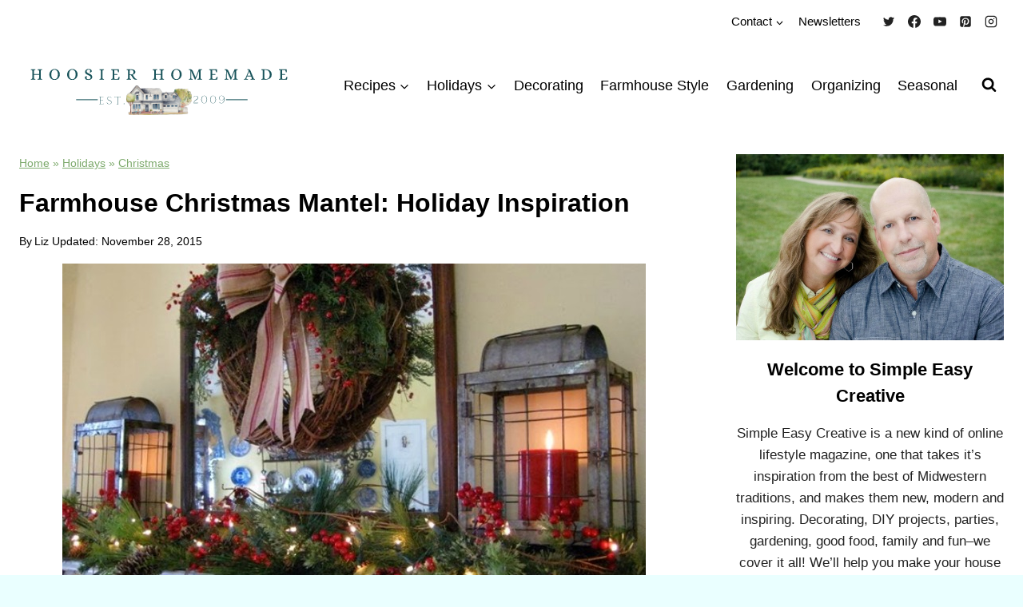

--- FILE ---
content_type: text/html
request_url: https://api.intentiq.com/profiles_engine/ProfilesEngineServlet?at=39&mi=10&dpi=936734067&pt=17&dpn=1&iiqidtype=2&iiqpcid=a65d0685-7f00-4bcf-b93f-278231ec7bec&iiqpciddate=1768614897664&pcid=fffd49a9-45e1-4c43-b065-0ba6c0ab28f5&idtype=3&gdpr=0&japs=false&jaesc=0&jafc=0&jaensc=0&jsver=0.33&testGroup=A&source=pbjs&ABTestingConfigurationSource=group&abtg=A&vrref=https%3A%2F%2Fhoosierhomemade.com
body_size: 53
content:
{"abPercentage":97,"adt":1,"ct":2,"isOptedOut":false,"data":{"eids":[]},"dbsaved":"false","ls":true,"cttl":86400000,"abTestUuid":"g_38aff5b6-f202-466f-b570-0a4512ebd53c","tc":9,"sid":594006558}

--- FILE ---
content_type: text/html; charset=utf-8
request_url: https://www.google.com/recaptcha/api2/aframe
body_size: 267
content:
<!DOCTYPE HTML><html><head><meta http-equiv="content-type" content="text/html; charset=UTF-8"></head><body><script nonce="SWZVk8X38s84TogqUa_pPg">/** Anti-fraud and anti-abuse applications only. See google.com/recaptcha */ try{var clients={'sodar':'https://pagead2.googlesyndication.com/pagead/sodar?'};window.addEventListener("message",function(a){try{if(a.source===window.parent){var b=JSON.parse(a.data);var c=clients[b['id']];if(c){var d=document.createElement('img');d.src=c+b['params']+'&rc='+(localStorage.getItem("rc::a")?sessionStorage.getItem("rc::b"):"");window.document.body.appendChild(d);sessionStorage.setItem("rc::e",parseInt(sessionStorage.getItem("rc::e")||0)+1);localStorage.setItem("rc::h",'1768614903714');}}}catch(b){}});window.parent.postMessage("_grecaptcha_ready", "*");}catch(b){}</script></body></html>

--- FILE ---
content_type: text/plain
request_url: https://rtb.openx.net/openrtbb/prebidjs
body_size: -226
content:
{"id":"5dbc2b37-89b3-4037-ba87-f126ffb87854","nbr":0}

--- FILE ---
content_type: text/plain
request_url: https://rtb.openx.net/openrtbb/prebidjs
body_size: -226
content:
{"id":"4905e5d0-751a-4c7f-862b-932adf58a749","nbr":0}

--- FILE ---
content_type: text/plain; charset=utf-8
request_url: https://ads.adthrive.com/http-api/cv2
body_size: 11049
content:
{"om":["00xbjwwl","06htwlxm","0929nj63","0RF6rOHsv7/kzncxnKJSjw==","0av741zl","0b0m8l4f","0b2980m8l4f","0cpicd1q","0n7jwr7m","0p7rptpw","0r31j41j","0r6m6t7w","0sm4lr19","0v9iqcb6","0vuxlbys","1","10011/b4053ef6dad340082599d9f1aa736b66","10011/e74e28403778da6aabd5867faa366aee","10310289136970_462615644","10310289136970_462792722","10310289136970_462792978","10310289136970_491345701","10310289136970_559920874","10310289136970_579589197","10310289136970_628990318","10310289136970_686690145","1045_201987435","10755070","10812515","10812544","10812545","10868755","10ua7afe","110_579199547309811353","110_583521237159838123","11142692","11421707","11509227","11633448","1185:1610326728","11896988","11999803","119_6208623","12010080","12010084","12010088","12123650","12142259","12151247","12219590","12219591","12219631","12219633","12219634","124682_606","124843_8","124844_19","124848_7","124853_7","12491645","12491685","12552078","12850755","12850756","13mvd7kb","1453468","14xoyqyz","1606221","1610326728","1611092","16x7UEIxQu8","17298k5v2f6","17_23391215","17_23391302","17_24104669","17_24104693","17_24104696","17_24104714","17_24104726","17_24632110","17_24632121","17_24683312","17_24683315","17_24683322","17_24696317","17_24696340","17_24765483","17_24766949","17_24766961","17_24766962","17_24766988","17_24767197","17_24767217","17_24767222","17_24767229","17_24767234","17_24767241","17_24767245","17_24767248","17_24767251","17_24767538","17k5v2f6","1832l91i","19364","19r1igh7","1b298mp02l7","1bmp02l7","1dwefsfs","1e29c241-8808-4316-9f91-8dbb994fc6e9","1ekh5tp4","1kpjxj5u","1ktgrre1","1m7ow47i","1sem5ws4","1t9e6xcb","1zjn1epv","1zp8pjcw","1zx7wzcw","202430_200_EAAYACog7t9UKc5iyzOXBU.xMcbVRrAuHeIU5IyS9qdlP9IeJGUyBMfW1N0_","202430_200_EAAYACogIm3jX30jHExW.LZiMVanc.j-uV7dHZ7rh4K3PRdSnOAyBBuRK60_","202430_200_EAAYACogfp82etiOdza92P7KkqCzDPazG1s0NmTQfyLljZ.q7ScyBDr2wK8_","202d4qe7","20421090_200_EAAYACogCiuNvM3f3eqfQCYvohgwlLKRPzvhev8ZbASYAZtBcMoyBKdnm3s_","205mlbis","206_501349","206_549410","206_551337","2132:45563096","2132:45919811","2132:45968072","2132:45999649","2132:46037199","2132:46078545","2149:12123650","2149:12147059","2149:12160736","2179:579593739337040696","2179:585139266317201118","2179:588366512778827143","2179:588463996220411211","2179:588969843258627169","2179:589289985696794383","2179:589318202881681006","2179:590157627360862445","2179:591283456202345442","2179:594033992319641821","2249:581439030","2249:614127770","2249:650628539","2249:650650503","2249:672917828","2249:688312715","2249:691914577","2249:691925891","2249:694710256","2249:704251784","2307:0av741zl","2307:0b0m8l4f","2307:0hly8ynw","2307:0r31j41j","2307:1m7ow47i","2307:1zp8pjcw","2307:27s3hbtl","2307:28u7c6ez","2307:3o9hdib5","2307:3zp8ouf1","2307:45astvre","2307:4dzk5e51","2307:4qxmmgd2","2307:4yevyu88","2307:54tt2h8n","2307:5rd4wk9i","2307:64x7dtvi","2307:6wbm92qr","2307:74scwdnj","2307:77gj3an4","2307:794di3me","2307:7cmeqmw8","2307:8fdfc014","2307:8orkh93v","2307:8pksr1ui","2307:9jse9oga","2307:9nex8xyd","2307:9r15vock","2307:a2uqytjp","2307:a55fh6ja","2307:a566o9hb","2307:abhu2o6t","2307:ah70hdon","2307:avpxpyg2","2307:bj4kmsd6","2307:bumlrz1t","2307:c1hsjx06","2307:cbg18jr6","2307:clpej29x","2307:cuudl2xr","2307:cv2huqwc","2307:cymho2zs","2307:dif1fgsg","2307:e2qeeuc5","2307:enjhwz1z","2307:g749lgab","2307:ge4000vb","2307:gf6myd59","2307:gjwam5dw","2307:h1yuh03l","2307:hf9ak5dg","2307:hx1ws29n","2307:io73zia8","2307:iqe06xzw","2307:itmaz0g4","2307:jd035jgw","2307:k5xe68og","2307:l0mfc5zl","2307:l4k37g7y","2307:l9lq7592","2307:lp37a2wq","2307:mh2a3cu2","2307:myfx21lx","2307:nv0uqrqm","2307:o4v8lu9d","2307:ouycdkmq","2307:pyknyft8","2307:q7tzkqp6","2307:ri85joo4","2307:rrlikvt1","2307:rul4aywh","2307:runvvh7o","2307:sl8m2i0l","2307:t7jqyl3m","2307:tty470r7","2307:urut9okb","2307:vtri9xns","2307:wt0wmo2s","2307:ygmhp6c6","2319_66419_9046626","23786257","23786440","2409_15064_70_85445175","2409_15064_70_85445179","2409_15064_70_85445183","2409_15064_70_85445193","2409_15064_70_85808977","2409_15064_70_85808987","2409_15064_70_85809016","2409_15064_70_85809022","2409_15064_70_85809046","2409_15064_70_85809050","2409_15064_70_85809052","2409_15064_70_86112923","2409_25495_176_CR52092918","2409_25495_176_CR52092919","2409_25495_176_CR52092920","2409_25495_176_CR52092921","2409_25495_176_CR52092922","2409_25495_176_CR52092923","2409_25495_176_CR52092954","2409_25495_176_CR52092956","2409_25495_176_CR52092957","2409_25495_176_CR52092958","2409_25495_176_CR52092959","2409_25495_176_CR52150651","2409_25495_176_CR52153848","2409_25495_176_CR52153849","2409_25495_176_CR52175340","2409_25495_176_CR52178314","2409_25495_176_CR52178315","2409_25495_176_CR52178316","2409_25495_176_CR52186411","2409_25495_176_CR52188001","242366065","244441761","245841736","24598434","24694793","24694794","24694815","24765527","24947","25048198","25048204","25048614","25_0l51bbpm","25_13mvd7kb","25_4tgls8cg","25_4zai8e8t","25_52qaclee","25_53v6aquw","25_6bfbb9is","25_7jvs1wj8","25_87z6cimm","25_8b5u826e","25_8y2y355b","25_9l06fx6u","25_cfnass1q","25_ctfvpw6w","25_dwjp56fe","25_fjzzyur4","25_hueqprai","25_lui7w03k","25_m2n177jy","25_op9gtamy","25_oz31jrd0","25_pz8lwofu","25_sgaw7i5o","25_sqmqxvaf","25_t34l2d9w","25_ti0s3bz3","25_tqejxuf9","25_utberk8n","25_v6qt489s","25_x716iscu","25_xz6af56d","25_yi6qlg3p","25_ztlksnbe","25_zwzjgvpw","26210676","262592","262594","2662_183814_6756604","2662_183814_8183200","2662_183814_8183203","2662_183814_8183210","2662_200562_8166427","2662_200562_8168475","2662_200562_8168520","2662_200562_8168586","2662_200562_8172724","2662_200562_8172741","2662_200562_8182931","2662_200562_8182952","2662_255125_8179289","2662_255125_T26309109","2676:85807305","2676:85807307","2676:85807308","2676:85807320","2676:85807326","2709nr6f","2711_64_11999803","2711_64_12147059","2711_64_12151096","2711_64_12151247","2711_67904_11560071","2715_9888_262592","2715_9888_262594","2715_9888_501349","2715_9888_522709","2715_9888_549410","2715_9888_551337","2760:176_CR52092918","2760:176_CR52092919","2760:176_CR52092920","2760:176_CR52092921","2760:176_CR52092923","2760:176_CR52092954","2760:176_CR52092956","2760:176_CR52092957","2760:176_CR52092959","2760:176_CR52150651","2760:176_CR52153848","2760:176_CR52153849","2760:176_CR52175339","2760:176_CR52175340","2760:176_CR52178314","2760:176_CR52178315","2760:176_CR52178316","2760:176_CR52186411","2760:176_CR52186412","2760:176_CR52188001","2760:176_CR52190519","27s3hbtl","28933536","28u7c6ez","29402249","29414696","29414711","29451548","2974:6851721","2974:7994058","2974:8168539","2974:8168540","2974:8168581","2974:8178969","2974:8179289","29_695879875","29_695879898","29_696964702","2_206_554443","2_206_554460","2_206_554462","2_206_554465","2_206_554472","2_269_2:34448:73329:1172157","2gdiubn3","2h298dl0sv1","2hdl0sv1","2jjp1phz","2kbya8ki","2qv6c9u3","2v4qwpp9","2wgqelaj","2y5a5qhb","2y8cdpp5","2yvhdypt","3018/2c83a32ad2293482c65870d3b43a5633","3018/7bde77b5ea7700479e9d98db672b3e5a","306_24765539","308_125203_14","308_125204_11","31qdo7ks","31yw6nyu","32327390","32975686","32j56hnc","33107047","3335_25247_697081797","3335_25247_700109379","3335_25247_700109389","3335_25247_700109391","3335_25247_700109393","33419362","33603859","33605687","33608759","33619361","34182009","34216164","3490:CR52092918","3490:CR52092919","3490:CR52092920","3490:CR52092921","3490:CR52092922","3490:CR52092923","3490:CR52092954","3490:CR52092956","3490:CR52092957","3490:CR52153848","3490:CR52153849","3490:CR52175339","3490:CR52175340","3490:CR52178314","3490:CR52178315","3490:CR52178316","3490:CR52186411","3490:CR52188001","3490:CR52212686","3490:CR52212688","34tgtmqk","35715073","35773601","3658_136236_9jse9oga","3658_136236_clpej29x","3658_139785_fv85xz0v","3658_149557_1zp8pjcw","3658_15078_cuudl2xr","3658_15078_u5zlepic","3658_155028_l9lq7592","3658_15696_34eys5wu","3658_15866_tsa21krj","3658_15936_31yw6nyu","3658_16671_T26265953","3658_18152_mwnvongn","3658_203382_vtri9xns","3658_248515_d8ijy7f2","3658_603555_bj4kmsd6","3658_609000_8pksr1ui","3658_67113_77gj3an4","3658_67113_gf6myd59","3658_83553_cqant14y","36_46_11125455","36_46_11274704","36_46_11881007","36_46_12151096","3702_139777_24765456","3702_139777_24765466","3702_139777_24765477","3702_139777_24765483","3702_139777_24765489","3702_139777_24765494","3702_139777_24765495","3702_139777_24765524","3702_139777_24765529","3702_139777_24765531","3702_139777_24765534","3702_139777_24765535","3702_139777_24765537","3702_139777_24765543","3702_139777_24765544","3702_139777_24765546","3702_139777_24765548","381513943572","38345500","38557829","38877658","39303318","39350186","39364467","3LMBEkP-wis","3a19xks2","3g298zxu80d","3k7yez81","3o9hdib5","3v2n6fcp","3v5u0p3e","3x0i061s","4083IP31KS13kodabuilt_7c3d6","40867570","40867803","409_189397","409_189400","409_189408","409_216324","409_216326","409_216366","409_216384","409_216386","409_216388","409_216396","409_216401","409_216402","409_216406","409_216407","409_216416","409_216417","409_216418","409_216431","409_216506","409_216508","409_220149","409_223589","409_223594","409_223599","409_225978","409_225982","409_225983","409_225987","409_225988","409_225990","409_225992","409_226314","409_226317","409_226321","409_226322","409_226326","409_226331","409_226332","409_226334","409_226336","409_226337","409_226342","409_226346","409_226347","409_226351","409_226352","409_226354","409_226361","409_226366","409_226374","409_227223","409_227224","409_227226","409_227227","409_227235","409_227239","409_227240","409_228054","409_228090","409_228346","409_228348","409_228350","409_228351","409_228353","409_228356","409_228358","409_228362","409_228363","409_228380","409_228381","409_230713","409_230714","409_230717","409_230721","409_230726","409_230727","4111IP31KS13kodabuilt_7c3d6","42569692","42604842","43041764","43163373","436396566","436396574","43919985","439246469228","43igrvcm","44629254","458901553568","45astvre","461992080","462792722","462792978","4642109_46_12123650","4642109_46_12142259","46_12123650","46_12142259","47745534","47839462","47yfy2kc","481703827","485027845327","48574716","48594493","48877306","49039749","49064328","49065887","49123012","49123013","49175728","49176617","4941618","4972640","4a298z7qulg","4aqwokyz","4dzk5e51","4fk9nxse","4ifnuaju","4l8wnsbf","4qks9viz","4qxmmgd2","4tgls8cg","4yevyu88","4zai8e8t","501349","50479792","50904949","513182805","51372410","51432337","514819301","521_425_203499","521_425_203500","521_425_203501","521_425_203504","521_425_203505","521_425_203508","521_425_203509","521_425_203511","521_425_203514","521_425_203515","521_425_203516","521_425_203517","521_425_203518","521_425_203525","521_425_203526","521_425_203529","521_425_203534","521_425_203535","521_425_203536","521_425_203539","521_425_203542","521_425_203543","521_425_203544","521_425_203608","521_425_203609","521_425_203611","521_425_203620","521_425_203621","521_425_203623","521_425_203629","521_425_203631","521_425_203632","521_425_203633","521_425_203634","521_425_203635","521_425_203636","521_425_203657","521_425_203659","521_425_203671","521_425_203673","521_425_203674","521_425_203675","521_425_203677","521_425_203678","521_425_203680","521_425_203681","521_425_203683","521_425_203686","521_425_203687","521_425_203689","521_425_203691","521_425_203692","521_425_203693","521_425_203695","521_425_203696","521_425_203700","521_425_203702","521_425_203703","521_425_203705","521_425_203706","521_425_203708","521_425_203712","521_425_203714","521_425_203715","521_425_203728","521_425_203729","521_425_203730","521_425_203731","521_425_203732","521_425_203733","521_425_203740","521_425_203741","521_425_203742","521_425_203744","521_425_203745","521_425_203863","521_425_203864","521_425_203865","521_425_203867","521_425_203868","521_425_203871","521_425_203874","521_425_203877","521_425_203878","521_425_203879","521_425_203880","521_425_203882","521_425_203884","521_425_203885","521_425_203887","521_425_203890","521_425_203892","521_425_203893","521_425_203894","521_425_203897","521_425_203898","521_425_203900","521_425_203901","521_425_203905","521_425_203907","521_425_203909","521_425_203912","521_425_203917","521_425_203918","521_425_203921","521_425_203924","521_425_203926","521_425_203928","521_425_203929","521_425_203932","521_425_203933","521_425_203934","521_425_203936","521_425_203938","521_425_203939","521_425_203940","521_425_203943","521_425_203945","521_425_203946","521_425_203947","521_425_203948","521_425_203952","521_425_203956","521_425_203959","521_425_203961","521_425_203963","521_425_203970","521_425_203972","521_425_203973","521_425_203975","521_425_203976","521_425_203977","521_425_203981","521_425_203982","522_119_6205239","52321815","526487395","52a60agu","53298db10ch","53v6aquw","54089812","542854698","54779847","54779856","54779873","549423","54tt2h8n","54x4akzc","55092222","5510:1evtz2l1","5510:1sem5ws4","5510:8r6lubnd","5510:cymho2zs","5510:emhpbido","5510:kecbwzbd","5510:lt4106cu","5510:ocvw1ibc","5510:ouycdkmq","5510:pefxr7k2","5510:quk7w53j","5510:wxo15y0k","55116643","55116647","55167461","55178669","552726067","55344524","553781814","553799","554443","554460","554462","554470","554472","5563_66529_OADD2.1316115555006035_1BOR557HKKGBS8T","5563_66529_OADD2.1316115555006067_1AFF9YF5EFIKTFD","5563_66529_OADD2.1321613113157480_196C3TS9WU9ZLLC","5563_66529_OADD2.1324911647936587_1DY6BY7YN9IJHFZ","5563_66529_OADD2.1326011159790380_1WMLD4HUE15VG23","5563_66529_OADD2.1326011159790444_10BL8JP3PNYWZAG","5563_66529_OADD2.1327110671253389_15BHBSKQES7FKYV","5563_66529_OADD2.7216038222963_163X1V9GDJK1NZYZXG","5563_66529_OADD2.7284328140867_1QMTXCF8RUAKUSV9ZP","5563_66529_OADD2.7353135343668_1BTJB8XRQ1WD0S0520","5563_66529_OADD2.7490528021854_1ZV4LCL1T7Z5EWOAF9","5563_66529_OAIP.1a822c5c9d55f8c9ff283b44f36f01c3","5563_66529_OAIP.1c831f5c1493a1a83f2be27c3cefa6a5","5563_66529_OAIP.42b6cf446e6e28a6feded14340c6b528","5563_66529_OAIP.4d6d464aff0c47f3610f6841bcebd7f0","5563_66529_OAIP.7139dd6524c85e94ad15863e778f376a","5563_66529_OAIP.7eb88eea24ecd8378362146ed759f459","5563_66529_OAIP.94cc0ee245dcee81870f6b0ee667350d","5563_66529_OAIP.96e934dc5ea38e031a79a4ac0d74d2e2","5563_66529_U2VhcmNoQWQjODI4MDczODMzMDgzMzIjMjMzNDYwNjc4NDI4MjI0Ng==","5563_66529_U2VhcmNoQWQjODI4MDczODMzMDgzMzMjMjMzNDYwNjc4NDI4MjI0Ng==","5563_66529_U2VhcmNoQWQjODI4MDczODMzMDgzMzcjMjMzNDYwNjc4NDI4MjI0Ng==","55726028","55726194","557_409_216366","557_409_216396","557_409_216406","557_409_216486","557_409_216596","557_409_216608","557_409_220159","557_409_220333","557_409_220336","557_409_220338","557_409_220343","557_409_220344","557_409_223589","557_409_226342","557_409_226346","557_409_226352","557_409_226354","557_409_226356","557_409_228054","557_409_228055","557_409_228105","557_409_228115","557_409_228348","557_409_228354","557_409_228356","557_409_228363","557_409_228370","557_409_228385","557_409_230713","557_409_230714","557_409_230718","557_409_231917","557_409_235500","558_93_4tgls8cg","558_93_8pksr1ui","558_93_m2n177jy","558_93_op9gtamy","558_93_oz31jrd0","558_93_pz8lwofu","558_93_sqmqxvaf","558_93_x716iscu","558_93_ztlksnbe","558_93_zwzjgvpw","55965333","560_74_18236330","560_74_18298251","5626536529","5626560399","56341213","56632486","56635906","56635908","56635945","56635955","5670:8168540","56824595","5726507757","576777115309199355","579121053608376283","579593739337040696","58117282","58117332","58310259131_553781814","587183202622605216","588366512778827143","589150030","589289985696794383","589318202881681006","59664236","59751535","59751572","59780459","59780461","59780474","59816685","59817831","59818357","59818490","59819144","59873208","59873214","59873222","59873223","59873230","5dd5limo","5ia3jbdy","5jesg1yh","5mh8a4a2","5q8pghq2","600618969","60618611","60638194","60825627","609577512","60f5a06w","61085224","61210719","613344ix","61456734","61516309","61643784","616794222","61682408","61823068","61900466","61916211","61916223","61916225","61916227","61916229","61916233","61916243","61932920","61932925","61932933","61932957","62187798","6226505231","6226505239","6226508011","6226508465","6226530649","62271772","6250_66552_1028360416","62689015","627225143","627227759","627301267","627309156","627309159","627506494","628013474","628015148","628086965","628153053","628153173","628222860","628223277","628359076","628359889","628360579","628444259","628444262","628444349","628444433","628444439","628456307","628456310","628456313","628456379","628456382","628456403","628622163","628622166","628622169","628622172","628622175","628622241","628622244","628622247","628622250","628683371","628687043","628687157","628687460","628687463","628789927","628803013","628841673","628990952","629007394","629009180","629167998","629168001","629168010","629168565","629171196","629171202","629255550","629350437","62946736","62946743","62946745","62946748","62946751","629488423","62959980","62980383","62980385","62981075","629817930","62981822","62987257","629984747","62xhcfc5","630137823","6365_61796_729220897126","6365_61796_742174851279","6365_61796_784844652399","6365_61796_784880263591","6365_61796_784880274628","6365_61796_784880275132","6365_61796_785452881104","6365_61796_792723111028","63barbg1","645287520","645291104","648104664","64x7dtvi","651019760","651637446","651637459","651637461","651637462","6547_67916_471ZJatcYScFAUthvg4W","6547_67916_Efai4zlFwZQBLL5oKVre","6547_67916_Hm9N7viKl305WXeJB43b","6547_67916_ICqJX0jP8SKXyD0Dum5U","6547_67916_Tl7LXuNzqY0XrCc0h7ev","6547_67916_Z1dAKGODu0KSfQ57oR4V","6547_67916_fcAnJrrCTWh34iX9D77a","6547_67916_kFKGc3hThNhfNOM2JXJI","6547_67916_m9AMx1Q3FBnmVtcLCJHr","6547_67916_o4xfVxdwj5Cx0X9fhvme","6547_67916_tKifrAc701B49kYABIbB","6547_67916_tpg7lHGLzwy1G5qHFpza","6547_67916_yHvuDzlE7PGa04LIdmgG","659216891404","659713728691","66179c69-35df-46f5-b2df-9f55750b6dde","66_gkzoa5mgrejlsq0uj96j","670_9916_462792722","670_9916_462792978","670_9916_559920874","670_9916_574253771","671123529","673522579","673522600","680597458938","680_99480_464327579","680_99480_685190443","680_99480_685190485","680_99480_685191118","680_99480_692218915","680_99480_692219005","680_99480_692219071","680_99480_698281310","680_99480_700109379","680_99480_700109389","680_99480_700109391","680_99480_700109393","680_99480_700109399","683738007","683738706","684137347","684141613","684493019","687081385","688070999","688078501","694163531","694906156","694912939","695233031","695879872","695879875","695879895","695879898","696314600","696332890","697189861","697189863","697189865","697189873","697189874","697189882","697189885","697189892","697189901","697189907","697189925","697189927","697189949","697189950","697189954","697189960","697189963","697189965","697189968","697189972","697189982","697189989","697189991","697189993","697189994","697189999","697190001","697190006","697190012","697190014","697190041","697190101","697525780","697525781","697525795","697525824","697876985","697876986","697876988","697876994","697876997","697876998","697876999","697877001","697893306","698637285","698637290","698637300","699114911","699505589","699533100","699657067427","699812344","699812857","699813340","699824707","6bfbb9is","6d9ax7qf","6lmy2lg0","6mrds7pc","6p9v1joo","6u4glzf8","6wbm92qr","700109379","700109383","700109389","700109391","700109399","700117707","700840977","701276081","702397981","702423494","702759441","702759703","702838408","703930635","703943411","703943422","70_79096174","70_83443900","70_85444959","70_86128400","70_86128407","724272994705","730465715401","7354_138543_79270397","7354_138543_82286760","7354_138543_85445145","7354_138543_85445179","7354_138543_85445183","7354_138543_85807289","7354_138543_85807320","7354_138543_85809010","7354_138543_85809016","7354_138543_85809022","7354_138543_85809050","7354_138543_86470635","74_462792722","74_462792978","74scwdnj","77gj3an4","7809342","78827881","791354972836","792877612993","794di3me","7969_149355_45968072","7969_149355_46039897","7brjk2xx","7c298meqmw8","7cmeqmw8","7fc6xgyo","7fo2yi9p","7jvs1wj8","7nvw7gw6","7qevw67b","7xb3th35","80072821","80072827","80072847","81407367","81407500","81407504","81407505","8152859","8152878","8152879","8161137","81783861","81783862","81783863","81783864","8341_230731_579593739337040696","8341_230731_588969843258627169","8341_230731_589289985696794383","8341_230731_589451478355172056","8341_230731_590157627360862445","8341_230731_591283456202345442","83813335","83813338","85444959","85445183","85445193","85445223","85472854","85480707","85807294","85808977","85808997","85809006","85809007","85809016","85809022","85809038","85809046","85809050","85809052","85809095","85809113","85914605","85914606","8595380","85954535","85x2bab9","86112923","86128402","86470587","86470621","86509229","86509953","86509956","86509958","86509959","86621325","86621334","86621356","86621362","86621363","86621380","86621381","86621426","86744990","86744993","86745018","87ih4q97","87z6cimm","8852912982349114675","8968064","8ax1f5n9","8b5u826e","8b6cd1bb-99b9-4bb1-8b10-ad6dfc70a25b","8bmj0vm7","8fdfc014","8h0jrkwl","8orkh93v","8osostik","8pksr1ui","8vnf9hi0","8vv4rx9p","8w4klwi4","8y2y355b","9046626","9057/0328842c8f1d017570ede5c97267f40d","9057/211d1f0fa71d1a58cabee51f2180e38f","9074_602714_9056/0328842c8f1d017570ede5c97267f40d","90_12219631","90_12219633","90_12219634","90_12491645","90_12491656","90_12850756","97_8152859","97_8152879","9ah9v9y9","9d5f8vic","9g0s2gns","9j298se9oga","9jse9oga","9l06fx6u","9nex8xyd","9nkdugpt","9r15vock","9r29815vock","9rqgwgyb","9rvsrrn1","9vykgux1","Banner_cat3__pkg__bat_0_mat_0_20250620_swXg9","HFN_IsGowZU","LQVfri5Y2Fs","YM34v0D1p1g","YlnVIl2d84o","_d0w_WH8tQE","a0oxacu8","a2298uqytjp","a2uqytjp","a45b679f-e3bc-4560-afaa-bf96ef31c4db","a566o9hb","aaocj9cw","abhu2o6t","ah70hdon","ai51bqq6","auyahd87","av298pxpyg2","avpxpyg2","axa2hq5l","axw5pt53","b/ZHs3rLdvwDBq+46Ruzsw==","b3sqze11","b90cwbcd","bfcopl4k","bj2984kmsd6","bj4kmsd6","blXOWD88304","bmp4lbzm","bn278v80","bpdqvav8","bumlrz1t","bvvoyc72","bwrjdgxj","c1hsjx06","c22985t9p0u","c25t9p0u","c3dhicuk","c75hp4ji","c7i6r1q4","c7z0h277","catalina-76370","cbg18jr6","cd40m5wq","ch5fuz3g","cjdrzael","cl298pej29x","clpej29x","co17kfxk","cqant14y","cr-1fghe68cu9vd","cr-1fghe68cuatj","cr-1fghe68cubxe","cr-1oplzoysu9vd","cr-1oplzoysuatj","cr-1oplzoysubwe","cr-1oplzoysubxe","cr-1zv4of0wubwe","cr-3f8qyes3u9vd","cr-3f8qyes3uatj","cr-3kc0l701u9vd","cr-3kc0l701uatj","cr-3kc0l701ubwe","cr-5dqze5bjuatj","cr-5dqze5bjubxe","cr-6ovjht2eu9vd","cr-6ovjht2euatj","cr-6ovjht2eubwe","cr-6ovjht2eubxe","cr-72occ8olubwe","cr-72occ8olubxe","cr-97pzzgzrubqk","cr-97y25lzsubqk","cr-98qzwk2vubqk","cr-98ru5j2su8rm","cr-98ru5j2subxf","cr-98ru5j2tubxf","cr-98t2xj3uu8rm","cr-98utwg4tu8rm","cr-98utwg4tu9xg","cr-99bo9kj0ubwe","cr-9hxzbqc08jrgv2","cr-Bitc7n_p9iw__vat__49i_k_6v6_h_jce2vj5h_9v3kalhnq","cr-Bitc7n_p9iw__vat__49i_k_6v6_h_jce2vj5h_G0l9Rdjrj","cr-Bitc7n_p9iw__vat__49i_k_6v6_h_jce2vj5h_PxWzTvgmq","cr-aaqt0j5vubwj","cr-aaqt0j5yubwj","cr-aaqt0j7wubwj","cr-aaqt0k1vubwj","cr-aav1zf7subwj","cr-aav1zg0qubwj","cr-aav22g0subwj","cr-aav22g0wubwj","cr-aav22g0xubwj","cr-aav22g2rubwj","cr-aav22g2wubwj","cr-aavwye1subwj","cr-aavwye1uubwj","cr-aawz1h6wubwj","cr-aawz1h7subwj","cr-aawz1i1uubwj","cr-aawz2m3vubwj","cr-aawz2m4qubwj","cr-aawz2m5xubwj","cr-aawz2m6pubwj","cr-aawz2m7tubwj","cr-aawz2m7xubwj","cr-aawz3f0wubwj","cr-aawz3f2tubwj","cr-aawz3f3uubwj","cr-aawz3f3xubwj","cr-aawz3jzsubwj","cr-adge6sszu9vd","cr-asu7gy2huatj","cr-beq10j6qx7tf1","cr-c5zb4r7iuatj","cr-ccr05f6rv7uiu","cr-ccr05f6rv7vjv","cr-ccr05f6rx7uiu","cr-ccr05f6rx7vjv","cr-ccr05f8w17uiu","cr-ccr05f8w17vjv","cr-cfqw0i6pu7tmu","cr-dby2yd7wx7tmu","cr-doesw8qru9vd","cr-eh447mhhuatj","cr-etupep94u9vd","cr-f6puwm2w27tf1","cr-f6puwm2xw7tf1","cr-f6puwm2y27tf1","cr-f6puwm2yu7tf1","cr-f6puwm2yw7tf1","cr-g7wv3g0qvft","cr-ghun4f53u9vd","cr-ghun4f53uatj","cr-ghun4f53ubwe","cr-ghun4f53ubxe","cr-h6q46o706lrgv2","cr-hph751fzu9vd","cr-hxf9stx0ubwe","cr-jgshc7lxubxe","cr-k1raq3v1ubwe","cr-kz4ol95lu9vd","cr-kz4ol95lubwe","cr-lg354l2uvergv2","cr-ljc7lfg0u9vd","cr-n352w0abu9vd","cr-n352w0abubwe","cr-p03jl497u9vd","cr-p03jl497uatj","cr-p03jl497ubxe","cr-pdu3rl4xubwe","cr-ptd6scc4u9vd","cr-ptd6scc4uatj","cr-ptd6scc4ubwe","cr-sk1vaer4u9vd","cr-sk1vaer4ubwe","cr-submez76u9vd","cr-submez76uatj","cr-txhlxc8bu9vd","cr-w5suf4cpubwe","cr-w5suf4cpubxe","cr-wvy9pnlnubxe","cr-x5xes1ejuatj","cr-x5xes1ejubwe","cr-xu1ullzyu9vd","cr-xu1ullzyubwe","csa082xz","cuudl2xr","cv2982huqwc","cv2huqwc","cymho2zs","czt3qxxp","d4pqkecm","d8298ijy7f2","d86ebvqg","d8ijy7f2","daw00eve","ddr52z0n","dif1fgsg","dkauyk7l","dl298hzctga","dmoplxrm","duxvs448","dwjp56fe","dzn3z50z","e2c76his","eb9vjo1r","ed2985kozku","eiqtrsdn","ekocpzhh","emhpbido","extremereach_creative_76559239","f0u03q6w","f3craufm","f85ra698","f88uimwg","faia6gj7","fcn2zae1","fdujxvyb","fgrpby3o","fjp0ceax","fjzzyur4","fmmrtnw7","fv85xz0v","g3tr58j9","g4mnjcee","g529811rwow","g749lgab","g88ob0qg","gb15fest","ge4000vb","ge4kwk32","gf6myd59","ghoftjpg","gi2ao982","gr2aoieq","gsez3kpt","gtanzg70","gwpcbh4q","h4x8d2p8","hbev5lgg","hf9ak5dg","hf9btnbz","hgrz3ggo","hs251wlc","hsj3dah0","hueqprai","hx1ws29n","hx2981ws29n","hxxrc6st","hzonbdnu","i2aglcoy","i729876wjt4","i776wjt4","i8q65k6g","i90isgt0","iaqttatc","ib90d3k7","id2edyhf","ikl4zu8e","io73zia8","iqe06xzw","itaqmlds","iti1dt76","itmaz0g4","j39smngx","j4r0agpc","j4wkhb6v","j5j8jiab","j6rba5gh","j6w4y5s8","j6ye6l8y","j8s46eij","jczkyd04","jd035jgw","jd298035jgw","jdmljx89","jgsvxgob","jo298x7do5h","jr169syq","jsu57unw","jz298sj79p7","k10y9mz2","k2gvmi4i","k6mxdk4o","kecbwzbd","kgqovbkw","kk5768bd","klqiditz","kniwm2we","ksrdc5dk","kx5rgl0a","kz8629zd","l4k37g7y","l9lq7592","l9xck988","ld4s8rgs","ldnbhfjl","ldv3iy6n","ldw6o4cm","llejctn7","lmkhu9q3","lp37a2wq","ls74a5wb","lt4106cu","lui7w03k","m00a5urx","m2n177jy","m3rl0p17","m4298xt6ckm","m4xt6ckm","m9tz4e6u","mOAmgFeLhpXgVdXDh8h37Q==","mg298e0qgfb","mh2a3cu2","mk19vci9","mtsc0nih","mv298tp3dnv","mwdyi6u5","mwnvongn","mxeigr8p","n1nubick","n3egwnq7","n9sgp7lz","nbtb6zk3","nn71e0z5","nrs1hc5n","ns92t3ad","nv0uqrqm","o2s05iig","o705c5j6","oc298zmkbuu","ocvw1ibc","oczmkbuu","ofoon6ir","op9gtamy","ot91zbhz","ou298ycdkmq","ouycdkmq","oz31jrd0","pf6t8s9t","pi2986u4hm4","pi6u4hm4","pilv78fi","piwneqqj","poc1p809","ppvl1dzu","prq4f8da","pvu20l8t","pyknyft8","pz8lwofu","pzgd3hum","q0eDVM5+m0CR7ZqJ2kxA+A==","q7tzkqp6","q88tlep8","q9plh3qd","qaoxvuy4","qb8hi5il","qffuo3l3","qjrjt3pn","qqvgscdx","qrenqmcq","qsssq7ii","quk7w53j","qvlojyqt","qx169s69","r3298co354x","r35763xz","r3co354x","r5r8790r","raklofg2","rh63nttv","ri85joo4","riaslz7g","risjxoqk","rmenh8cz","rmrep4nh","rnvjtx7r","rrlikvt1","runvvh7o","rxj4b6nw","s45tg5yu","s4otr2wq","s4s41bit","sagk476t","sdodmuod","sgd7bqgu","sk4ge5lf","sl8m2i0l","sqmqxvaf","t2dlmwva","t34l2d9w","t4zab46q","t5kb9pme","t6b3otvc","t7298jqyl3m","t7jqyl3m","ti0s3bz3","tjhavble","tqejxuf9","tsa21krj","tv98blwv","twf10en3","ty298a88pf0","tya88pf0","tzfwpx0v","u2x4z0j8","u3oyi6bb","u6298m6v3bh","u6m6v3bh","u7686i20","u7863qng","u7p1kjgp","uda4zi8x","uf421121w5du5","uf7vbcrs","uhebin5g","ujqkqtnh","ul00di1p","urut9okb","ut42112berk8n","utberk8n","v55v20rw","v6298jdn8gd","v6jdn8gd","v6qt489s","v8cahio3","vdvsc5zp","ven7pu1c","vew4by92","vf0dq19q","vf42112vpfnp8","vj7hzkpp","vntg5tj3","vosqszns","vtri9xns","vtwgy72c","w1ws81sy","w6eb7c37","w9z4nv6x","waryafvp","wix9gxm5","wk8exctl","wn2a3vit","wpkv7ngm","wt0wmo2s","wu5qr81l","wxfnrapl","wxo15y0k","x1aipl6t","x40ta9u0","x420t9me","x716iscu","x9yz5t0i","xbw1u79v","xdaezn6y","xhcpnehk","xtxa8s2d","xwhet1qh","xxv36f9n","xz6af56d","y141rtv6","y84e8qjy","ya4kstni","ygmhp6c6","yi6qlg3p","yl9likui","yn9en1xv","yq5t5meg","z0t9f1cw","z8hcebyi","zaiy3lqy","zfexqyi5","zi298bvsmsx","zmrf3d2x","zn3r9acx","zq9hh176","ztlksnbe","zvfjb0vm","zw6jpag6","zwzjgvpw","7979132","7979135"],"pmp":[],"adomains":["1md.org","a4g.com","about.bugmd.com","acelauncher.com","adameve.com","adelion.com","adp3.net","advenuedsp.com","aibidauction.com","aibidsrv.com","akusoli.com","allofmpls.org","arkeero.net","ato.mx","avazutracking.net","avid-ad-server.com","avid-adserver.com","avidadserver.com","aztracking.net","bc-sys.com","bcc-ads.com","bidderrtb.com","bidscube.com","bizzclick.com","bkserving.com","bksn.se","brightmountainads.com","bucksense.io","bugmd.com","ca.iqos.com","capitaloneshopping.com","cdn.dsptr.com","clarifion.com","clean.peebuster.com","cotosen.com","cs.money","cwkuki.com","dallasnews.com","dcntr-ads.com","decenterads.com","derila-ergo.com","dhgate.com","dhs.gov","digitaladsystems.com","displate.com","doyour.bid","dspbox.io","envisionx.co","ezmob.com","fla-keys.com","fmlabsonline.com","g123.jp","g2trk.com","gadgetslaboratory.com","gadmobe.com","getbugmd.com","goodtoknowthis.com","gov.il","grosvenorcasinos.com","guard.io","hero-wars.com","holts.com","howto5.io","http://bookstofilm.com/","http://countingmypennies.com/","http://fabpop.net/","http://folkaly.com/","http://gameswaka.com/","http://gowdr.com/","http://gratefulfinance.com/","http://outliermodel.com/","http://profitor.com/","http://tenfactorialrocks.com/","http://vovviral.com/","https://instantbuzz.net/","https://www.royalcaribbean.com/","ice.gov","imprdom.com","justanswer.com","liverrenew.com","longhornsnuff.com","lovehoney.com","lowerjointpain.com","lymphsystemsupport.com","meccabingo.com","media-servers.net","medimops.de","miniretornaveis.com","mobuppsrtb.com","motionspots.com","mygrizzly.com","myiq.com","myrocky.ca","national-lottery.co.uk","nbliver360.com","ndc.ajillionmax.com","nibblr-ai.com","niutux.com","nordicspirit.co.uk","notify.nuviad.com","notify.oxonux.com","own-imp.vrtzads.com","paperela.com","paradisestays.site","parasiterelief.com","peta.org","pfm.ninja","photoshelter.com","pixel.metanetwork.mobi","pixel.valo.ai","plannedparenthood.org","plf1.net","plt7.com","pltfrm.click","printwithwave.co","privacymodeweb.com","rangeusa.com","readywind.com","reklambids.com","ri.psdwc.com","royalcaribbean.com","royalcaribbean.com.au","rtb-adeclipse.io","rtb-direct.com","rtb.adx1.com","rtb.kds.media","rtb.reklambid.com","rtb.reklamdsp.com","rtb.rklmstr.com","rtbadtrading.com","rtbsbengine.com","rtbtradein.com","saba.com.mx","safevirus.info","securevid.co","seedtag.com","servedby.revive-adserver.net","shift.com","simple.life","smrt-view.com","swissklip.com","taboola.com","tel-aviv.gov.il","temu.com","theoceanac.com","track-bid.com","trackingintegral.com","trading-rtbg.com","trkbid.com","truthfinder.com","unoadsrv.com","usconcealedcarry.com","uuidksinc.net","vabilitytech.com","vashoot.com","vegogarden.com","viewtemplates.com","votervoice.net","vuse.com","waardex.com","wapstart.ru","wayvia.com","wdc.go2trk.com","weareplannedparenthood.org","webtradingspot.com","www.royalcaribbean.com","xapads.com","xiaflex.com","yourchamilia.com"]}

--- FILE ---
content_type: text/plain
request_url: https://rtb.openx.net/openrtbb/prebidjs
body_size: -85
content:
{"id":"0cf61b7e-0146-4587-9d05-cdc1a479ec8f","nbr":0}

--- FILE ---
content_type: text/plain; charset=UTF-8
request_url: https://at.teads.tv/fpc?analytics_tag_id=PUB_17002&tfpvi=&gdpr_consent=&gdpr_status=22&gdpr_reason=220&ccpa_consent=&sv=prebid-v1
body_size: 56
content:
YWJhODk5M2MtMGFiMC00NmQ2LWEyZTctMGVjM2NjMTVjYmJlIy00LTY=